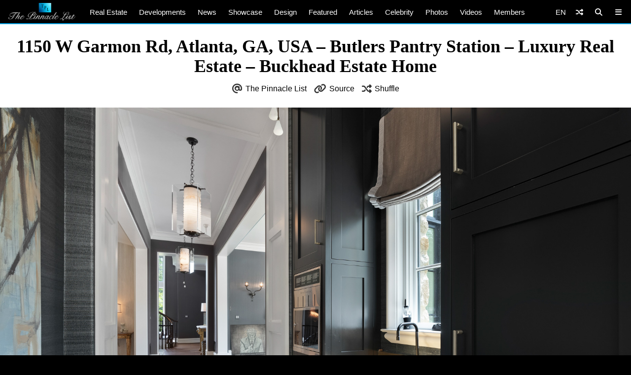

--- FILE ---
content_type: text/html; charset=utf-8
request_url: https://www.google.com/recaptcha/api2/aframe
body_size: 268
content:
<!DOCTYPE HTML><html><head><meta http-equiv="content-type" content="text/html; charset=UTF-8"></head><body><script nonce="C9yiZIh5BYzCv2RKlSojjA">/** Anti-fraud and anti-abuse applications only. See google.com/recaptcha */ try{var clients={'sodar':'https://pagead2.googlesyndication.com/pagead/sodar?'};window.addEventListener("message",function(a){try{if(a.source===window.parent){var b=JSON.parse(a.data);var c=clients[b['id']];if(c){var d=document.createElement('img');d.src=c+b['params']+'&rc='+(localStorage.getItem("rc::a")?sessionStorage.getItem("rc::b"):"");window.document.body.appendChild(d);sessionStorage.setItem("rc::e",parseInt(sessionStorage.getItem("rc::e")||0)+1);localStorage.setItem("rc::h",'1768606636892');}}}catch(b){}});window.parent.postMessage("_grecaptcha_ready", "*");}catch(b){}</script></body></html>